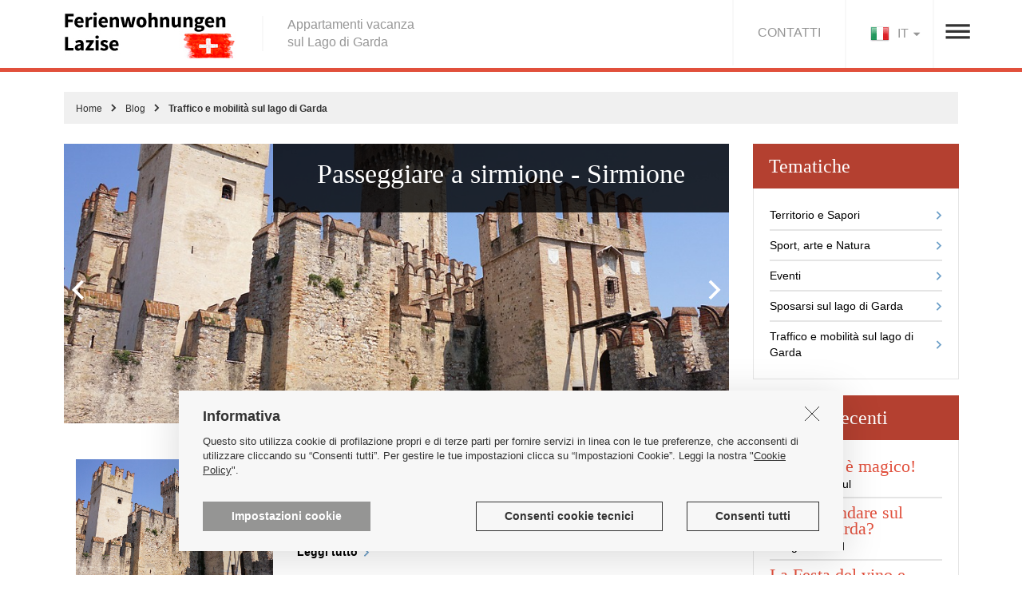

--- FILE ---
content_type: text/html
request_url: https://www.lazise-ferienwohnungen.ch/it/bt/traffic-and-mobility-on-lake-garda/5/
body_size: 5254
content:


<!DOCTYPE html>
<html lang="it" >
<head>
<title>Blog Traffico e mobilità sul lago di Garda - Appartamenti vacanze sul lago di garda</title>
<link rel="canonical" href="https://www.interlingualazise.com/it/bt/traffico-mobilita-sul-lago-garda/5/" />
<meta http-equiv="Content-Type" content="text/html; charset=utf-8" />
<meta http-equiv="X-UA-Compatible" content="IE=edge">
<meta content="width=device-width, initial-scale=1.0, minimum-scale=1, maximum-scale=1" name="viewport" />
<meta name="format-detection" content="telephone=no">
<meta name="SKYPE_TOOLBAR" content="SKYPE_TOOLBAR_PARSER_COMPATIBLE" />
<meta name="description" content="Tutti gli eventi e le novità del territorio del lago di garda e dintorni: serate a tema, eventi, feste di paese, eventi sportivi, gite fuori porta, e ">
<meta name="referrer" content="origin-when-crossorigin" id="meta_referrer" />
<meta name="google" value="notranslate">
<link type="text/css" href='https://fonts.googleapis.com/css?family=Roboto+Condensed:300,400,500,700' rel='stylesheet'  >
<link type="text/css" href="https://www.lazise-ferienwohnungen.ch/bootstrap_3.3.6/css/bootstrap.min.css" rel="stylesheet">
<link type="text/css" href="https://www.lazise-ferienwohnungen.ch/de-css/styles.min.css?060220" media="all"  rel="stylesheet">
<link type="text/css" href="https://www.lazise-ferienwohnungen.ch/bootstrap_3.3.6/css/font-awesome.min.css" rel="stylesheet" />
 



<!--[if lt IE 9]>
    <script src="https://oss.maxcdn.com/libs/html5shiv/3.7.0/html5shiv.js"></script>
    <script src="https://oss.maxcdn.com/libs/respond.js/1.4.2/respond.min.js"></script>
<![endif]-->

<link type="text/css" href="https://www.lazise-ferienwohnungen.ch/bootstrap_3.3.6/css/owl.carousel.css?060220" media="all"  rel="stylesheet">
<style>
    .content_img_blog{height:180px;}
</style>
</head>
<body>
<div class="debug_media"> </div>


         
        <!-- Global site tag (gtag.js) - Google Analytics -->
        <script async src="https://www.googletagmanager.com/gtag/js?id=G-7NV8WGSBE1"></script>
        <script>
          window.dataLayer = window.dataLayer || [];
          function gtag(){dataLayer.push(arguments);}
          gtag('js', new Date());

          gtag('config', 'G-7NV8WGSBE1');
        </script>


    <div class="content_maps_fw"></div>

<div class="header " >
    <div class="container p_relative">

        

            <div class="menu_desktop">
                <ul>
                    <li><a href="https://www.lazise-ferienwohnungen.ch/it/aree-geografiche/">DESTINAZIONI</a></li>
                    <li><a href="https://www.lazise-ferienwohnungen.ch/it/offerte-perc/">OFFERTE</a></li>
                    <li><a href="https://www.lazise-ferienwohnungen.ch/it/blog/">TEMATICHE</a></li>
                    <li class="no_border"><a href="https://www.lazise-ferienwohnungen.ch/it/agenzia/">AGENZIA</a></li>
                </ul>
            </div>

            
                <a href="https://www.lazise-ferienwohnungen.ch/it/" class="logo_sito logo_ch"></a>
            <h1 class='slogan_header'>Appartamenti vacanza<br />sul Lago di Garda</h1>


            
            

            <div class="ico_menu hide_sm"></div>
            <div class="ico_menu_mobile show_sm"></div>
            <div class="change_ln hide_sm">
                <img src="https://www.lazise-ferienwohnungen.ch/de-media/flag_it_header.jpg"  alt="appartamento-vacanze-lago-di-garda" />IT
                <div class="abso_lingua">                   
                    
                        <a href="https://www.lazise-ferienwohnungen.ch/it/bt/traffic-and-mobility-on-lake-garda/5/" title="It"><img src="https://www.lazise-ferienwohnungen.ch/de-media/flag_it_cl.jpg" alt="appartamento-vacanze-lago-di-garda" /> Italiano</a>
                    
                    <a href="https://www.lazise-ferienwohnungen.ch/de/bt/traffic-and-mobility-on-lake-garda/5/" title="De"><img src="https://www.lazise-ferienwohnungen.ch/de-media/flag_de_cl.jpg" alt="appartamento-vacanze-lago-di-garda" /> Deutsch</a>
                    <a href="https://www.lazise-ferienwohnungen.ch/en/bt/traffic-and-mobility-on-lake-garda/5/" title="En"><img src="https://www.lazise-ferienwohnungen.ch/de-media/flag_en_cl.jpg" alt="appartamento-vacanze-lago-di-garda" /> English</a>
                </div>
            </div>
            <a href="https://www.lazise-ferienwohnungen.ch/it/contatti/" class="href_def_header hide_sm">CONTATTI</a>

            <div class="clearfix"></div>
        
            <div class="content_menu_mobile">
                <div class="menu_mobile">
                    <div class="caption_menu_mobile">DESTINAZIONI</div>
                    <ul>
                        
                                <li><a href="https://www.lazise-ferienwohnungen.ch/it/p/affitto-appartamenti-vacanza-bardolino/28/" class="href_menu_mobile">Bardolino</a></li>
                                
                                <li><a href="https://www.lazise-ferienwohnungen.ch/it/p/affitto-appartamenti-vacanza-lazise/25/" class="href_menu_mobile">Lazise</a></li>
                                
                                <li><a href="https://www.lazise-ferienwohnungen.ch/it/p/affitto-appartamenti-vacanza-pacengo-lazise/27/" class="href_menu_mobile">Pacengo di Lazise</a></li>
                                
                    </ul>
                </div>
                <div class="menu_mobile">
                    <a href="https://www.lazise-ferienwohnungen.ch/it/offerte/" class="caption_menu_mobile">OFFERTE</a>
                    
                </div>
                <div class="menu_mobile">
                    <div class="caption_menu_mobile">TEMATICHE</div>
                    <ul>
<!--                        <li><a href="https://www.lazise-ferienwohnungen.ch/it/" class="href_menu_mobile">Scopri i paesi</a></li>
                        <li><a href="https://www.lazise-ferienwohnungen.ch/it/" class="href_menu_mobile">Terra di sapori</a></li>-->
                        <li><a href="https://www.lazise-ferienwohnungen.ch/it/blog/" class="href_menu_mobile">Blog </a></li>
                    </ul>
                </div>
                <div class="menu_mobile">
                    <div class="caption_menu_mobile">lazise-ferienwohnungen.ch</div>
                    <ul>
                        <li><a href="https://www.lazise-ferienwohnungen.ch/it/agenzia/" class="href_menu_mobile">Agenzia</a></li>
<!--                        <li><a href="https://www.lazise-ferienwohnungen.ch/it/contatti/" class="href_menu_mobile">Contatti</a></li>
                        <li><a href="https://www.lazise-ferienwohnungen.ch/it/" class="href_menu_mobile">Privacy</a></li>
                        <li><a href="https://www.lazise-ferienwohnungen.ch/it/" class="href_menu_mobile">Cookie</a></li>-->
                    </ul>
                </div>
                <div class="menu_mobile">
                    <div class="change_ln" >
                        <img src="https://www.lazise-ferienwohnungen.ch/de-media/flag_it_header.jpg"  alt="appartamento-vacanze-lago-di-garda" />IT
                        <div class="abso_lingua">
                            
                                <a href="https://www.lazise-ferienwohnungen.ch/it/bt/traffic-and-mobility-on-lake-garda/5/" title="It"><img src="https://www.lazise-ferienwohnungen.ch/de-media/flag_it_cl.jpg" alt="appartamento-vacanze-lago-di-garda" /> Italiano</a>
                            
                            <a href="https://www.lazise-ferienwohnungen.ch/de/bt/traffic-and-mobility-on-lake-garda/5/" title="De"><img src="https://www.lazise-ferienwohnungen.ch/de-media/flag_de_cl.jpg" alt="appartamento-vacanze-lago-di-garda" /> Deutsch</a>
                            <a href="https://www.lazise-ferienwohnungen.ch/en/bt/traffic-and-mobility-on-lake-garda/5/" title="En"><img src="https://www.lazise-ferienwohnungen.ch/de-media/flag_en_cl.jpg" alt="appartamento-vacanze-lago-di-garda" /> English</a>
                        </div>
                    </div>
                    <a href="https://www.lazise-ferienwohnungen.ch/it/contatti/" class="href_def_header f_right">CONTATTI</a>
                    <div class="clearfix"></div>
                </div>
            </div>

        

    </div>
</div>





    <div class="container">
        <ul class="content_birciole">
            <li><a href="https://www.lazise-ferienwohnungen.ch/it/">Home</a></li>
            <li class="divisorio"></li>
            
                <li><a href="https://www.lazise-ferienwohnungen.ch/it/blog/">Blog</a></li>
                <li class="divisorio"></li>
                <li class="sel">Traffico e mobilità sul lago di Garda</li>
            
        </ul>
                
        <div class="row">
            <div class="col-lg-9 col-sm-8">
                
                    <div id="owl-blog" class="owl-carousel owl-theme">                            
                        
                            <div class="item" style="background:url('https://www.lazise-ferienwohnungen.ch/public/GX-BLOG/D9X3386A-sirmione senza coy.jpg') center no-repeat; background-size:cover; height:350px;">
                                <div class="abso_owl_blog">                                    
                                    <div class="tile">Passeggiare a sirmione - Sirmione</div>
                                </div>
                            </div>
                            
                            <div class="item" style="background:url('https://www.lazise-ferienwohnungen.ch/public/GX-BLOG/9F365WFK-Peschiera senza copyright.jpg') center no-repeat; background-size:cover; height:350px;">
                                <div class="abso_owl_blog">                                    
                                    <div class="tile">La ciclovia del mincio - da peschiera del garda a mantova - Peschiera del Garda</div>
                                </div>
                            </div>
                            
                            <div class="item" style="background:url('https://www.lazise-ferienwohnungen.ch/public/GX-BLOG/21481IJ3-car-1576894_1920.jpg') center no-repeat; background-size:cover; height:350px;">
                                <div class="abso_owl_blog">                                    
                                    <div class="tile">Viaggiare in auto - Lazise</div>
                                </div>
                            </div>
                            
                    </div>
                
                            <a href="https://www.lazise-ferienwohnungen.ch/it/bs/passeggiare-sirmione/21/" class="content_padded_blog ">
                                <div class="row">
                                    <div class="col-sm-4"><div class="content_img_blog" style="background:url('https://www.lazise-ferienwohnungen.ch/public/GX-BLOG/D9X3386A-sirmione senza coy.jpg') center no-repeat; background-size:cover"></div></div>
                                    <div class="col-sm-8">
                                        <div class="lbl_titel_blog">Passeggiare a Sirmione - Sirmione</div>
                                        Piacevole la passeggiata intorno alla punta di Sirmione, dal Lido Le Bionde dove troviamo vicino alla riva la fonte di acqua termale, fino alla Punta Staffalo con la sua meravigliosa villa.
Sulla punta del promontorio d...<br />
                                        <div class="link">Leggi tutto</div>
                                    </div>                                
                                </div>
                            </a>
                            <hr class="hr_1" />
                        
                            <a href="https://www.lazise-ferienwohnungen.ch/it/bs/la-ciclovia-del-mincio-peschiera-del-garda-mantova/16/" class="content_padded_blog ">
                                <div class="row">
                                    <div class="col-sm-4"><div class="content_img_blog" style="background:url('https://www.lazise-ferienwohnungen.ch/public/GX-BLOG/9F365WFK-Peschiera senza copyright.jpg') center no-repeat; background-size:cover"></div></div>
                                    <div class="col-sm-8">
                                        <div class="lbl_titel_blog">La ciclovia del Mincio - da Peschiera del Garda a Mantova - Peschiera del Garda</div>
                                        La ciclovia del Mincio - da Peschiera del Garda a Mantova...<br />
                                        <div class="link">Leggi tutto</div>
                                    </div>                                
                                </div>
                            </a>
                            <hr class="hr_1" />
                        
                            <a href="https://www.lazise-ferienwohnungen.ch/it/bs/viaggiare-auto/6/" class="content_padded_blog ">
                                <div class="row">
                                    <div class="col-sm-4"><div class="content_img_blog" style="background:url('https://www.lazise-ferienwohnungen.ch/public/GX-BLOG/21481IJ3-car-1576894_1920.jpg') center no-repeat; background-size:cover"></div></div>
                                    <div class="col-sm-8">
                                        <div class="lbl_titel_blog">Viaggiare in auto - Lazise</div>
                                        ...<br />
                                        <div class="link">Leggi tutto</div>
                                    </div>                                
                                </div>
                            </a>
                            <hr class="hr_1" />
                        
            </div>
            <div class="col-lg-3 col-sm-4"><div class="content_prenota_scheda">
    <div class="caption">Tematiche</div>
    <div class="riq_bianco">
        <ul class="ul_blog">
            <li><a href="https://www.lazise-ferienwohnungen.ch/it/bt/territorio-sapori/1/">Territorio e Sapori</a></li>
            <li><a href="https://www.lazise-ferienwohnungen.ch/it/bt/sport-arte-natura/2/">Sport, arte e Natura</a></li>
            <li><a href="https://www.lazise-ferienwohnungen.ch/it/bt/eventi/3/">Eventi</a></li>
            <li><a href="https://www.lazise-ferienwohnungen.ch/it/bt/sposarsi-sul-lago-garda/4/">Sposarsi sul lago di Garda</a></li>
            <li><a href="https://www.lazise-ferienwohnungen.ch/it/bt/traffico-mobilita-sul-lago-garda/5/">Traffico e mobilità sul lago di Garda</a></li>
        </ul>
    </div>
    <div class="caption">Articoli recenti</div>
    <div class="riq_bianco">
        <ul class="ul_blog">
            
                    <li>
                        <a href="https://www.lazise-ferienwohnungen.ch/it/bs/settembre-magico/36/" class="no_gb">
                            <div class="title">Settembre è magico!</div>
                            <div class="testo">🌞Settembre sul</div>
                        </a>
                    </li>
                    
                    <li>
                        <a href="https://www.lazise-ferienwohnungen.ch/it/bs/quando-andare-sul-lago-garda/38/" class="no_gb">
                            <div class="title">Quando andare sul lago di Garda?</div>
                            <div class="testo">Il Lago di Gard</div>
                        </a>
                    </li>
                    
                    <li>
                        <a href="https://www.lazise-ferienwohnungen.ch/it/bs/la-festa-del-vino-dell-039-uva-bardolino/10/" class="no_gb">
                            <div class="title">La Festa del vino e dell&#039;uva a Bardolino</div>
                            <div class="testo">Bardolino si ri</div>
                        </a>
                    </li>
                    
                    <li>
                        <a href="https://www.lazise-ferienwohnungen.ch/it/bs/cosa-fare-quando-piove-sul-lago-garda/40/" class="no_gb">
                            <div class="title">Cosa fare quando piove sul lago di Garda?</div>
                            <div class="testo">La pioggia vien</div>
                        </a>
                    </li>
                    
                    <li>
                        <a href="https://www.lazise-ferienwohnungen.ch/it/bs/palio-del-chiaretto-maggio-2023/39/" class="no_gb">
                            <div class="title">Palio del Chiaretto, maggio 2023</div>
                            <div class="testo">Il Palio del Ch</div>
                        </a>
                    </li>
                    
        </ul>
    </div>
</div></div>
        </div>

    </div>

    <div class="footer">
    
    <div class="body_footer">
        <div class="container">
            <div class="row">
                <div class="col-sm-4">
                    <h4 class="footer_title">DESTINAZIONI</h4>
                    
                            <a href="https://www.lazise-ferienwohnungen.ch/it/p/affitto-appartamenti-vacanza-bardolino/28/" class="href_half_footer">Bardolino</a>
                            
                            <a href="https://www.lazise-ferienwohnungen.ch/it/p/affitto-appartamenti-vacanza-lazise/25/" class="href_half_footer">Lazise</a>
                            
                            <a href="https://www.lazise-ferienwohnungen.ch/it/p/affitto-appartamenti-vacanza-pacengo-lazise/27/" class="href_half_footer">Pacengo di Lazise</a>
                            
                    <!--<a href="" class="href_half_footer fs_bold"></a>-->
                    <div class="clearfix"></div>
                    <div class="border_bottom_footer"></div>
                </div>
                <div class="col-sm-8">
                    <div class="row">
                        <div class="col-sm-5">
                            <h4 class="footer_title">APPARTAMENTI E OFFERTE</h4>
                            <a href="https://www.lazise-ferienwohnungen.ch/it/aree-geografiche/" class="href_footer">Trova il tuo appartamento</a>
                            <a href="https://www.lazise-ferienwohnungen.ch/it/offerte/" class="href_footer">Offerte</a>
                            <div class="border_bottom_footer"></div>
                        </div>
                        <div class="col-sm-3 col-xs-6">
                            <h4 class="footer_title">TEMATICHE</h4>
                            <a href="https://www.lazise-ferienwohnungen.ch/it/blog/" class="href_footer"></a>
                            <a href="https://www.lazise-ferienwohnungen.ch/it/bt/territorio-sapori/1/" class="href_footer">Territorio e Sapori</a>
                            <a href="https://www.lazise-ferienwohnungen.ch/it/bt/sport-arte-natura/2/" class="href_footer">Sport, arte e Natura</a>
                            <a href="https://www.lazise-ferienwohnungen.ch/it/bt/eventi/3/" class="href_footer">Eventi</a>
                            <a href="https://www.lazise-ferienwohnungen.ch/it/bt/sposarsi-sul-lago-garda/4/" class="href_footer">Sposarsi sul lago di Garda</a>
                            <a href="https://www.lazise-ferienwohnungen.ch/it/bt/traffico-mobilita-sul-lago-garda/5/" class="href_footer">Traffico e mobilità sul lago di Garda</a>
                        </div>
                        <div class="col-sm-4 col-xs-6">
                            <h4 class="footer_title fix_fs_mobile">lazise-ferienwohnungen.ch</h4>
                            <a href="https://www.lazise-ferienwohnungen.ch/it/agenzia/" class="href_footer">Agenzia</a>
                            <!--<a href="https://www.lazise-ferienwohnungen.ch/it/" class="href_footer">Dove siamo</a>-->
                            <a href="https://www.lazise-ferienwohnungen.ch/it/contatti/" class="href_footer">Contatti</a>
                            <a href="https://www.lazise-ferienwohnungen.ch/it/privacy-cookie/" class="href_footer">Privacy & Cookie</a>
                            <a href="https://www.lazise-ferienwohnungen.ch/it/condizioni-contrattuali/" class="href_footer">Condizioni contrattuali</a>
                        </div>
                    </div>
                </div>
            </div>
            
        </div>
        <div class="hover_footer">
            <div class="container c_bianco fs13">
                
                    &copy; 2026 All rights reserved - <span class="fs_bold">lazise-ferienwohnungen.ch</span>, +39 348 8958916
                <a href="http://www.genux.com/" target="_blank" class="powered_by">Powered by Genux.com</a>
                <div class="clearfix"></div>
            </div>
        </div>
    </div>
    
</div>



<script type="text/javascript" src="https://www.lazise-ferienwohnungen.ch/bootstrap_3.3.6/js/jquery-1.11.3.min.js"></script>
<script type="text/javascript" src="https://www.lazise-ferienwohnungen.ch/bootstrap_3.3.6/js/bootstrap.min.js"></script>
<script type="text/javascript" src="https://www.lazise-ferienwohnungen.ch/bootstrap_3.3.6/js/jquery.validate.min.js"></script>
<script type="text/javascript" src="https://www.lazise-ferienwohnungen.ch/bootstrap_3.3.6/js/jquery-ui.min.js"></script>

<script type="text/javascript">
    var wait_load = false;
    //--status utente
    var global_loggato=true;
    //--percorso da usare in java
    var var_path_generale_lingua= "https://www.lazise-ferienwohnungen.ch/it/";
    //--PATH da usare in java
   // var var_HTTP_REFERER = "ch-";
   // var ref = document.referrer;
    var lingua_js="it";

    var delay = 125, setTimeoutConst;
    if (navigator.userAgent.search("Tablet") > 0) { delay = 0 };   //--non per i tablet
    if (navigator.userAgent.search("MSIE 8") > 0) { vb_msie8 = 1 };
</script>
<script type="text/javascript" src="https://www.lazise-ferienwohnungen.ch/_js/global_function.min.js"></script> 
<!--<script type="text/javascript" src="https://www.lazise-ferienwohnungen.ch/_js/cookiegxeu.min.js"></script>-->
<script type="text/javascript" src="https://www.lazise-ferienwohnungen.ch/gxcookie22.min.js"></script>


<script type="application/ld+json">[]</script>

    <script type="text/javascript" src="https://www.lazise-ferienwohnungen.ch/bootstrap_3.3.6/js/owl.carousel.min.js"></script>

</body>

<script type="text/javascript">

    $(document).scroll(function () {
        //var window_top_position = $(window).scrollTop();
        //if (window_top_position > 150) {
        //    $('.content_prenota_scheda').addClass('p_fixed');
        //} else {
        //    $('.content_prenota_scheda').removeClass('p_fixed');
        //}
        //if (window_top_position > 1000) {
        //    $('.content_prenota_scheda').removeClass('p_fixed');
        //    $('.content_prenota_scheda').addClass('top_prenota_book');
        //} else {
        //    $('.content_prenota_scheda').removeClass('top_prenota_book');
        //}
    });

 
    $(document).ready(function () {

        //var window_top_position = $(window).scrollTop();
        //if (window_top_position > 150) {
        //    $('.content_prenota_scheda').addClass('p_fixed');
        //} else {
        //    $('.content_prenota_scheda').removeClass('p_fixed');
        //}
        //if (window_top_position > 1000) {
        //    $('.content_prenota_scheda').removeClass('p_fixed');
        //    $('.content_prenota_scheda').addClass('top_prenota_book');
        //} else {
        //    $('.content_prenota_scheda').removeClass('top_prenota_book');
        //}
        





        $("#owl-blog").owlCarousel({
            nav: true,
            loop: true,
            items: 1,
            navText: ["",""]
            // "singleItem:true" is a shortcut for:
            // items : 1, 
            // itemsDesktop : false,
            // itemsDesktopSmall : false,
            // itemsTablet: false,
            // itemsMobile : false

        });



    });



</script>
</html>

--- FILE ---
content_type: text/html
request_url: https://www.lazise-ferienwohnungen.ch/gxcookie22.min.html
body_size: 711
content:
<div class="PopCk22 PopCk22_ani"><div class="ContentPopCk221"><div class="ClosePop"></div><div class="TitleCk22 jt15">COOKIES</div><p class="PCk22 jt1"></p><div class="BtnRightCk22 jt3">ACCETTA</div><div class="BtnRightCk22 jt4">RIFIUTA</div><div id="OpenModalCk22" class="BtnLeftbtnCk22 OpenModalCk22 jt2">PERSONALIZZA</div><div class="ResetHtmlCk22"></div></div><div class="ContentPopCk222"><div class="TitleCk22"><span class="jt5">PERSONALIZZA LE TUE PREFERENZE RELATIVE AI COOKIES</span><div class="ClosePopCk22EXP"></div></div><p class="PCk22 jt6">Il nostro sito utilizza diverse tipologie di cookie...</p><div class="Ck22SlideDown"><span class="jt7">Cookie tecnici</span><div class="RightColDet cDNA"><label class="switch Ck21Sw"> <input type="checkbox" id="CbTecnici" checked disabled class="off"> <span class="slider round off"></span> </label></div><div class="RightColDet"><div class="MostraDiPiu hide_desk22 jt16">Mostra descrizione</div></div><div class="ResetHtmlCk22"></div><div class="MostraDiPiu show_mob22 jt16">Mostra descrizione</div><p class="PCk22 p0 jt8">I cookie tecnici di navigazione sono necessari per il corretto...</p></div><div class="Ck22SlideDown jck1"><span class="jt9">Cookie analitici di test e di terze parti</span><div class="RightColDet"><label class="switch Ck21Sw"> <input type="checkbox" id="CbAnalitici"> <span class="slider round"></span> </label></div><div class="RightColDet"><div class="MostraDiPiu hide_desk22 jt16">Mostra descrizione</div></div><div class="ResetHtmlCk22"></div><div class="MostraDiPiu show_mob22 jt16">Mostra descrizione</div><p class="PCk22 p0 jt10">I cookie analitici sono utilizzati per fini statistici e i dati vengono raccolti in maniera anonima...</p></div><div class="Ck22SlideDown jck2"><span class="jt11">Cookie di profilazione di test</span><div class="RightColDet"><label class="switch Ck21Sw"> <input type="checkbox" id="CbProf"> <span class="slider round"></span> </label></div><div class="RightColDet"><div class="MostraDiPiu hide_desk22 jt16">Mostra descrizione</div></div><div class="ResetHtmlCk22"></div><div class="MostraDiPiu show_mob22 jt16">Mostra descrizione</div><p class="PCk22 p0 jt12">Questi cookie di profilazione servono per creare un profilo dell'utente per finalità di marketing...</p></div><div class="Ck22SlideDown jck3"><span class="jt13">Cookie di profilazione di terze parti</span><div class="RightColDet"><label class="switch Ck21Sw"> <input type="checkbox" id="CbTerProf"> <span class="slider round"></span> </label></div><div class="RightColDet"><div class="MostraDiPiu hide_desk22 jt16">Mostra descrizione</div></div><div class="ResetHtmlCk22"></div><div class="MostraDiPiu show_mob22 jt16">Mostra descrizione</div><p class="PCk22 p0 jt14">Questi cookie di profilazione servono per creare un profilo...</p></div><div class="ResetHtmlCk22 Ck22mtbtn"></div><div class="BtnRightCk22 jt3">Consenti tutti</div><div class="BtnRightCk22 jt4">Consenti cookie tecnici</div><div class="ResetHtmlCk22"></div></div></div>

--- FILE ---
content_type: text/css
request_url: https://www.lazise-ferienwohnungen.ch/de-css/styles.min.css?060220
body_size: 11200
content:
body{padding:0;margin:0;font-family:'Open Sans',sans-serif;font-weight:400;color:#323232;overflow-x:hidden;cursor:default}input{font-family:'Open Sans',sans-serif}select{font-family:'Open Sans',sans-serif}textarea{font-family:'Open Sans',sans-serif;line-height:25px}a{outline:0}a:hover{outline:0;text-decoration:none}a:active{outline:0}a:focus{outline:0}.hr_1{border-top:1px solid #dcdcdc;margin-top:10px}.hr_2{border-top:1px solid #dcdcdc}.hr_3{border-top:1px solid #dcdcdc;margin-top:35px}.d_flex{display:flex}.wait_action{cursor:wait!important}.ta_right{text-align:right!important}.fs_bold{font-weight:700!important}.fs_medium{font-weight:400!important}.fs_light{font-weight:300!important}.no_border{border:none!important}.debug_media{height:2px;display:none}.f_left{float:left}.f_right{float:right}.span_didascalia_fotogal{color:#969696;display:inline-block;padding:5px 0}.href_block{display:block}.href_block:hover,.href_block:active,.href_block:focus{text-decoration:none}.p_relative{position:relative}.p_absolute{position:absolute;z-index:99}.c_bianco{color:#fff}.c_gray{color:#969696}.c_blue{color:#e1503c}.h_bianco:hover{color:#fff}.f_left{float:left}.f_right{float:right}.bg_gray{background:#f0f0f0}.show_sm{display:none}.mt0{margin-top:0!important}.mt5{margin-top:5px!important}.mt10{margin-top:10px!important}.mt15{margin-top:15px!important}.mt20{margin-top:20px!important}.mt25{margin-top:25px!important}.mt30{margin-top:30px!important}.mt35{margin-top:35px!important}.mt40{margin-top:40px!important}.mt50{margin-top:50px!important}.mb0{margin-bottom:0!important}.mb2{margin-bottom:2px!important}.mb5{margin-bottom:5px!important}.mb10{margin-bottom:10px!important}.mb15{margin-bottom:15px!important}.mb20{margin-bottom:20px!important}.mb25{margin-bottom:25px!important}.mb30{margin-bottom:30px!important}.mb35{margin-bottom:35px!important}.mb40{margin-bottom:40px!important}.mb50{margin-bottom:50px!important}.mr0{margin-right:0!important}.mr5{margin-right:5px!important}.mr10{margin-right:10px!important}.mr15{margin-right:15px!important}.mr20{margin-right:20px!important}.mr25{margin-right:25px!important}.mr30{margin-right:30px!important}.mr35{margin-right:35px!important}.mr40{margin-right:40px!important}.mr50{margin-right:50px!important}.ml0{margin-left:0!important}.ml5{margin-left:5px!important}.ml10{margin-left:10px!important}.ml15{margin-left:15px!important}.ml20{margin-left:20px!important}.ml25{margin-left:25px!important}.ml30{margin-left:30px!important}.ml35{margin-left:35px!important}.ml40{margin-left:40px!important}.ml50{margin-left:50px!important}.pt0{padding-top:0!important}.pt5{padding-top:5px!important}.pt10{padding-top:10px!important}.pt15{padding-top:15px!important}.pt20{padding-top:20px!important}.pt25{padding-top:25px!important}.pt30{padding-top:30px!important}.pt35{padding-top:35px!important}.pt40{padding-top:40px!important}.pt50{padding-top:50px!important}.pb0{padding-bottom:0!important}.pb5{padding-bottom:5px!important}.pb10{padding-bottom:10px!important}.pb15{padding-bottom:15px!important}.pb20{padding-bottom:20px!important}.pb25{padding-bottom:25px!important}.pb30{padding-bottom:30px!important}.pb35{padding-bottom:35px!important}.pb40{padding-bottom:40px!important}.pb50{padding-bottom:40px!important}.pr0{padding-right:0!important}.pr5{padding-right:5px!important}.pr10{padding-right:10px!important}.pr15{padding-right:15px!important}.pr20{padding-right:20px!important}.pr25{padding-right:25px!important}.pr30{padding-right:30px!important}.pr35{padding-right:35px!important}.pr40{padding-right:40px!important}.pr50{padding-right:50px!important}.pl0{padding-left:0!important}.pl5{padding-left:5px!important}.pl10{padding-left:10px!important}.pl15{padding-left:15px!important}.pl20{padding-left:20px!important}.pl25{padding-left:25px!important}.pl30{padding-left:30px!important}.pl35{padding-left:35px!important}.pl40{padding-left:40px!important}.pl50{padding-left:50px!important}.fs10{font-size:10px!important}.fs11{font-size:11px!important}.fs12{font-size:12px!important}.fs13{font-size:13px!important}.fs14{font-size:14px!important}.fs15{font-size:15px!important}.fs16{font-size:16px!important}.fs17{font-size:17px!important}.fs18{font-size:18px!important}.fs20{font-size:20px!important}.fs22{font-size:22px!important}.fs26{font-size:26px!important}.modal-content{-moz-border-radius:0!important;-webkit-border-radius:0!important;border-radius:0!important;padding:10px;width:100%!important}.modal-footer{background:#fff;border-top:1px solid #c8c8c8;margin:0 15px}.modal-header{background:#fff;color:#323232;border-bottom:none!important}.modal-title{font-size:21px;padding-bottom:10px;font-weight:700}.modal-header span{color:#fff;font-size:32px}.modal-body textarea{font-family:'Roboto Condensed',sans-serif;line-height:25px}#dialog-accedi .modal-dialog{width:320px!important}#dialog-accedi .modal-title{text-align:center!important}#dialog-accedi .modal-body{border:none!important;font-size:15px!important}#dialog-accedi .accedi-close{background:url(../images/close_modal.png) no-repeat top center;cursor:pointer;height:60px;margin-top:67px!important}.select-style{padding:0;margin:0;border:none;width:100%;overflow:hidden;background:url(../images/row_custom_select.png) no-repeat 95% 50% #edece6;line-height:45px;height:45px}.select-style select{padding:5px 8px;width:100%;border:none;box-shadow:none;background-color:transparent;background-image:none;-webkit-appearance:none;-moz-appearance:none;appearance:none;line-height:45px;height:45px;font-family:'Roboto Condensed',sans-serif}.select-style select:focus{outline:none}.select-style select option{background-color:#fff;padding:5px 0 5px 10px}.select-style-w{padding:0;margin:0;border:none;width:100%;overflow:hidden;background:url(../images/row_custom_select.png) no-repeat 95% 50% #fff}.select-style-w select{padding-left:8px;line-height:40px;height:40px;width:100%;border:1px solid #edece6;box-shadow:none;background-color:transparent;background-image:none;-webkit-appearance:none;-moz-appearance:none;appearance:none;font-family:'Roboto Condensed',sans-serif}.select-style-w select:focus{outline:none}.select-style-w select option{padding:5px 0 5px 10px}.fix_height_select_cart{line-height:30px!important;height:30px!important}[type="checkbox"]:not(:checked),[type="checkbox"]:checked{position:absolute;left:-9999px}[type="checkbox"]:not(:checked)+label,[type="checkbox"]:checked+label{position:relative;padding-left:25px;cursor:pointer}[type="checkbox"]:not(:checked)+label:before,[type="checkbox"]:checked+label:before{content:'';position:absolute;left:0;top:2px;width:17px;height:17px;border:1px solid #edece6;background:#edece6}[type="checkbox"]:not(:checked)+label:after,[type="checkbox"]:checked+label:after{content:url(../images/flag_checkbox.gif);position:absolute;top:0;left:1px;outline:none}[type="checkbox"]:not(:checked)+label:after{opacity:0;transform:scale(0)}[type="checkbox"]:checked+label:after{opacity:1;transform:scale(1)}[type="checkbox"]:disabled:not(:checked)+label:before,[type="checkbox"]:disabled:checked+label:before{box-shadow:none;border-color:#edece6;background-color:#edece6}[type="checkbox"]:disabled:checked+label:after{color:#edece6}[type="checkbox"]:disabled+label{color:#edece6}.header{border-bottom:5px solid #e1503c}.logo_sito.logo_de{outline:none;height:60px;width:218px;display:block;background:url(../de-media/logo_de.png?AA=1);float:left;margin:15px 0 10px 0}.logo_sito.logo_at{outline:none;height:60px;width:218px;display:block;background:url(../de-media/Logo_austria.jpg);float:left;margin:15px 0 10px 0}.logo_sito.logo_ch{outline:none;height:60px;width:218px;display:block;background:url(../de-media/Logo_svizzera.jpg);float:left;margin:15px 0 10px 0}.logo_sito.logo_nl{outline:none;height:60px;width:218px;display:block;background:url(../de-media/Logo_olanda.jpg);float:left;margin:15px 0 10px 0}.mb_href_contatti a{display:inline-block;margin-bottom:20px}h1.slogan_header{color:#969696;font-size:16px;float:left;padding-left:30px;margin-left:30px;border-left:2px solid #f8f8f8;margin-top:20px;line-height:22px}h2.slogan_header{color:#969696;font-size:16px;float:left;padding-left:30px;margin-left:30px;border-left:2px solid #f8f8f8;margin-top:20px;line-height:22px}.ico_menu{background:url(../de-media/ico_menu.png) center center no-repeat;height:25px;width:31px;float:right;margin-top:27px;cursor:pointer;-moz-transition:transform .4s;-o-transition:transform .4s;-webkit-transition:transform .4s;transition:transform .4s;position:absolute;z-index:2;right:0}.ico_menu_mobile{background:url(../de-media/ico_menu.png) center center no-repeat;height:25px;width:31px;float:right;margin-top:27px;margin-right:15px;cursor:pointer;-moz-transition:transform .4s;-o-transition:transform .4s;-webkit-transition:transform .4s;transition:transform .4s;position:absolute;z-index:2;right:0}.actived_menu{-moz-transform:rotate(180deg);rotate(7deg);rotate(720deg);rotate(720deg);rotate(72deg);rotate(72deg);rotate(7deg);rotate(360deg);rotate(360deg);rotate(360deg);rotate(360deg);rotate(36deg);rotate(36deg);-ms-transform:rotate(180deg);rotate(360deg);-o-transform:rotate(180deg);-webkit-transform:rotate(180deg);transform:rotate(180deg);background:url(../de-media/ico_menu_open.png) center center no-repeat!important}.change_ln{line-height:12px;color:#969696;font-size:16px;background:url(../de-media/row_down_small_grigia.gif) 85% 50% no-repeat;margin-right:30px;padding:33px 30px;float:right;cursor:pointer;border-right:2px solid #f8f8f8;border-left:2px solid #f8f8f8;position:relative}.change_ln img{margin-right:10px}.href_def_header{color:#969696;font-size:16px;padding:30px 30px;float:right;border-left:2px solid #f8f8f8;text-decoration:none}.href_def_header:hover,.href_def_header:focus,.href_def_header:active{color:#969696;text-decoration:none}.menu_desktop{background:#fff;text-align:center;height:100%;width:100%;margin-right:150px!important;position:absolute;z-index:1;display:none;padding-top:15px}.menu_desktop ul{list-style:none;margin:0 auto}.menu_desktop ul li{display:inline-block;padding:15px 25px;font-size:16px;border-right:1px solid #f0f0f0}.menu_desktop ul li a{color:#969696;text-decoration:none}.menu_desktop ul li a:hover,.menu_desktop ul li a:focus,.menu_desktop ul li a:active{color:#969696;text-decoration:none}.content_menu_mobile{display:none}.menu_mobile{border-top:1px solid #f8f8f8;padding-bottom:15px}.menu_mobile .caption_menu_mobile{padding-right:20px;line-height:21px;font-size:18px;background:url(../de-media/row_nera_basso.png) right no-repeat;margin-top:15px;display:block;color:#323223}.menu_mobile ul{padding:5px 0 0 0;margin:0;list-style:none;display:none}.menu_mobile ul li{padding:3px 0}.menu_mobile .href_menu_mobile{color:#323232;font-size:16px}.bottom_slider{position:absolute;padding:20px 0;bottom:0;z-index:2;width:100%}.carousel-indicators{top:0;bottom:0;left:unset;width:unset;padding-left:0;margin-left:unset;text-align:right;list-style:none;right:3%}.carousel-indicators li{width:20px;height:10px;background-color:#fff;border:none;border-radius:unset}.carousel-indicators .active{width:20px;height:10px;margin:1px;background-color:#e1503c}.carousel-control{top:-3px;bottom:0;z-index:3;left:0;width:unset;text-shadow:none;filter:unset}.carousel-control.left,.carousel-control.right{background-image:none;filter:unset}a.left{right:148px;left:unset!important}.carousel-control.right{right:0}.row_sx_sliderhome{background:url(../xx-media/row_sx_sliderhome.png);height:24px;width:16px}.row_dx_sliderhome{background:url(../xx-media/row_dx_sliderhome.png);height:24px;width:16px}.img_slider_home{background-size:cover!important;height:600px}.fix_centra{width:1400px;margin:0 auto}.riq_slogan_header{position:absolute;width:100%;z-index:3}.conten_lbl_banner_home{font-weight:400;position:fixed;color:#fff;z-index:3;left:0;bottom:0;background:url(../xx-media/bg_bottom_sliderhome.png);width:100%;height:60PX;line-height:60PX}.btn_100_blu3{-moz-user-select:none;-ms-user-select:none;-webkit-user-select:none;user-select:none;background:#e1503c;height:45px;line-height:45px;text-align:center;font-family:'Playfair Display',serif;color:#fff;font-weight:700;margin-top:5px;cursor:pointer;font-size:15px;display:block;text-decoration:none}.btn_100_blu3:hover,.btn_100_blu3:active,.btn_100_blu3:focus{text-decoration:none;color:#fff}.container_search{background:#e1503c;color:#fff;font-family:'Playfair Display',serif;margin-top:30px;padding:25px 35px}.container_search .lbl_cerca_home{font-size:34px;padding-bottom:10px}#form_cerca_home select,#form_cerca_home input{font-size:16px;background:#b44030;width:100%;border:0;height:50px;line-height:50px;margin-bottom:15px;padding-left:10px}.container_search .btn_cerca_home{-moz-user-select:none;-ms-user-select:none;-webkit-user-select:none;user-select:none;font-weight:900;font-size:18px;color:#fff;text-align:center;padding:15px 0;cursor:pointer;background:#ff9632;font-family:'Open Sans',sans-serif;margin-bottom:5px;border:none;width:100%}.lbl_bottom_cerca{font-size:22px;text-align:center;padding-top:15px;cursor:pointer}.lbl_bottom_cerca img{margin:0 5px}.content_black_home{background:url(../de-media/bg_slogan_sliderhome_de.png);padding:20px 40px;text-align:center;color:#fff;font-family:'Playfair Display',serif;font-size:38px;margin-top:30px;line-height:44px}.ico_data{background:url(../de-media/ico-input-datapik.png) 92% 50% no-repeat #b44030!important;border-radius:0!important}.input_bianco{background:#fff!important}.lbl_seo_home{color:#e1503c;font-family:'Playfair Display',serif;font-size:32px}.text_seo_home{font-family:'Open Sans',sans-serif;font-size:16px;padding-top:25px;margin:0;line-height:22px;font-weight:400!important}.title_grigio{color:#969696;font-family:'Playfair Display',serif;padding-bottom:10px;font-size:24px}.href_siti{color:#323232;padding-bottom:25px;display:block}.href_siti:hover,.href_siti:active,.href_siti:focus{color:#323232;text-decoration:none}.content_img_scat{height:180px}.content_dati_scat{padding:10px}.prezzo_scat{color:#b44030;font-size:28px;font-weight:700;float:right;padding-top:5px}.btn_100_blu{-moz-user-select:none;-ms-user-select:none;-webkit-user-select:none;user-select:none;background:#b44030;height:45px;line-height:45px;text-align:center;color:#fff;font-weight:700;margin-top:25px;cursor:pointer;font-size:15px;display:block;text-decoration:none}.btn_100_blu:hover,.btn_100_blu:active,.btn_100_blu:focus{text-decoration:none;color:#fff}.btn_100_blu.off{background:#dcdcdc}.geo_sito{font-family:'Open Sans',sans-serif;font-size:14px}.riq_grigio{background:#f0f0f0;padding:15px 20px}.riq_grigio2{background:#f0f0f0;padding:25px 20px}.lbl_paesi_de{font-family:'Playfair Display',serif;font-size:24px;line-height:28px}.content_paese_home{height:278px;margin-top:15px}.content_paese_home ul{list-style:none;padding:0}.content_paese_home ul li a{line-height:26px;color:#323232}.content_paese_home ul li a:hover{color:#e1503d;text-decoration:none;font-weight:700}.riq_trovaci_mappa{background:url(../de-media/karte_rosso.png) left 4px no-repeat,url(../de-media/row_right_rossa.png) right no-repeat;font-family:'Playfair Display',serif;font-size:24px;line-height:24px;padding-left:65px;color:#323232}.bg_home_uno{background:url(../xx-media/BANNERINO_HOME.jpg) center center no-repeat;background-size:cover}.bg_home_due{background:url(../xx-media/BANNERINO2_HOME.jpg) center center no-repeat;background-size:cover}.content_bannerino_prefooter{position:relative;margin:30px 0}.hover_bannerino_home{max-width:80%;background:url(../xx-media/bg_bannerini_home.png);padding:15px 20px;min-height:310px}.title_bannerino{color:#fff;font-size:24px;font-family:'Playfair Display',serif;line-height:28px}.hover_bannerino_home ul{padding:15px 0 0 0;margin:0;list-style:none}.hover_bannerino_home ul li{padding:3px 0}.hover_bannerino_home ul li h3{margin:0;padding:0}.hover_bannerino_home ul li h2{margin:0;padding:0}.hover_bannerino_home ul li a{color:#ffe600;font-weight:700;font-size:18px;line-height:20px}.j_modal_map{cursor:pointer}.href_blu:hover,.href_blu:focus,.href_blu:active,.href_blu{text-decoration:underline;color:#b44030}.bannerino_home_full{background:#e1503c;display:block;padding:15px 20px;height:275px;position:relative;margin:30px 0;min-height:310px}.bannerino_home_full:focus{text-decoration:none}.cat_bannerino_home{color:#fff;font-weight:900}.nome_bannerino_home{font-size:28px;color:#fff;font-family:'Playfair Display',serif;padding:10px 0 5px 0;line-height:32px}.subtitle_bannerino_home{font-size:18px;color:#fff}.details_bannerino_home{padding-top:25px;color:#323232}.row_bannerino_home{width:60px;height:60px;background:url(../de-media/row_dx_sliderhome.png) center center no-repeat,url(../de-media/bg_bottom_sliderhome.png);position:absolute;bottom:0;right:0}.footer{padding-top:50px}.banda_top_footer{background:#b44030;padding:35px 0}.lbl_nl_footer{color:#fff;font-family:'Playfair Display',serif;font-size:32px}.txt_nl_footer{color:#fff;font-size:14px;line-height:18px}.input_nl{width:100%;height:50px;line-height:50px;padding-left:10px;border:none;border-radius:0}.btn_nl_footer{-moz-user-select:none;-ms-user-select:none;-webkit-user-select:none;user-select:none;background:#ffe600;text-align:center;font-weight:700;line-height:50px;height:50px;cursor:pointer;font-size:15px}.body_footer{background:url(../de-media/bg_footer.jpg) no-repeat;background-size:cover}.footer_title{font-size:22px;color:#fff;font-family:'Playfair Display',serif;padding-top:30px;padding-bottom:10px;font-weight:700}.href_half_footer{display:block;width:50%;float:left;color:#fff;padding:2px 0}.href_half_footer:hover{color:#fff;text-decoration:underline}.href_footer{display:block;color:#fff;padding:3px 0}.href_footer:hover{color:#fff;text-decoration:underline}.img_footer_fiaiap{margin:110px 0 25px 0}.hover_footer{background:url(../de-media/bg_bottom_sliderhome.png);padding:30px 0;margin-top:25px}.fascia_social{background:#000;padding:15px 0}.ico_social{display:block;float:left;padding:10px;color:#fff;font-size:18px;margin-right:5px}.ico_social:hover{color:#fff}.lbl_cerca_footer{float:right;font-size:22px;color:#fff;font-family:'Playfair Display',serif;font-weight:700;background:url(../de-media/row_right_gialla.png) right center no-repeat;padding-right:30px;margin-top:5px;cursor:pointer}.content_maps_fw{overflow:hidden;position:fixed;z-index:99;display:none}.content_maps_fw iframe{position:absolute;top:0;left:0;width:100% !important;height:100% !important}.myCheckbox{margin-top:10px;display:block;font-weight:400}.myCheckbox input{position:relative;z-index:-9999}.myCheckbox span{width:20px;height:20px;display:block;float:left;background:url(../de-media/checkbox_off.jpg);margin-right:10px}.myCheckbox input:checked+span{background:url(../de-media/checkbox_on.jpg)}.myCheckbox span.disabled{background:url(../de-media/checkbox_disab.jpg)!important}.content_birciole{background:#f0f0f0;list-style:none;margin:25px 0;padding:10px 0 10px 15px}.content_birciole li{display:inline-block;padding-right:7px;font-size:12px}.content_birciole li.divisorio{background:url(../de-media/ico_divisorio_briciole.png) left no-repeat;height:10px;width:14px}.content_birciole li a{color:#323232}.content_birciole .sel{font-weight:700}.lnl_ricerca{color:#e1503d;font-family:'Playfair Display',serif;font-size:34px;text-align:center;padding-bottom:15px}.content_spunte_ricerca{background:#e1503d;padding:20px 50px;margin:20px 0 60px 0}.riq_spunta_ricerca{color:#fff;line-height:21px;background:url(../de-media/ico_ricerca_spunta.png) left center no-repeat;padding-left:50px;min-height:42px}.lnl_ricerca_left{color:#e1503d;font-family:'Playfair Display',serif;font-size:34px;padding-bottom:15px}.lnl_ricerca_b_top{color:#e1503d;font-family:'Playfair Display',serif;font-size:34px;text-align:center;padding-bottom:15px;padding-top:40px;margin-top:40px;border-top:1px solid #dcdcdc}.lbl_grigio_top_bottom{color:#969696;font-family:'Playfair Display',serif;font-size:24px;padding:30px 0 10px 0;line-height:28px}.titele_24_blu{font-size:24px;color:#6ea0c8;font-family:'Playfair Display',serif;line-height:28px}.def_select{border:none;line-height:40px;height:40px;width:100%;padding-left:10px}.content_filtri{display:block}.btn_apri_filtri{display:none;-moz-user-select:none;-ms-user-select:none;-webkit-user-select:none;user-select:none}.abso_lingua{position:absolute;background:#fff;padding:8px 10px;width:98%;left:1%;z-index:10;margin-top:5px;display:none;cursor:default}.abso_lingua a{color:#323232;font-size:14px;line-height:22px;margin:5px 0;display:block;cursor:pointer}.abso_lingua a img{margin-right:2px}.content_ico_scat{font-size:11px;padding-top:10px}.testo_aree{max-height:210px;overflow-y:hidden}.content_ico_scat .ico_props_pet{line-height:22px;height:34px;width:34px;padding-left:0;float:left;margin-right:5px;text-align:center;background:url(../de-media/ico-props-pets.png) top center no-repeat}.content_ico_scat .ico_props_pet_no{line-height:22px;height:34px;width:34px;padding-left:0;float:left;margin-right:5px;text-align:center;background:url(../de-media/ico-props-pets_no.png) top center no-repeat}.content_ico_scat .ico_props_lavat{line-height:22px;height:34px;width:34px;padding-left:0;float:left;margin-right:5px;text-align:center;background:url(../de-media/ico-props-lavat.png) top center no-repeat}.content_ico_scat .ico_props_piscina{line-height:22px;height:34px;width:34px;padding-left:0;float:left;margin-right:5px;text-align:center;background:url(../de-media/ico-props-piscina.png) top center no-repeat}.content_ico_scat .ico_props_wifi{line-height:22px;height:34px;width:34px;padding-left:0;float:left;margin-right:5px;text-align:center;background:url(../de-media/ico-props-wifi.png) top center no-repeat}.content_ico_scat .ico_props_lavas{line-height:22px;height:34px;width:34px;padding-left:0;float:left;margin-right:5px;text-align:center;background:url(../de-media/ico-props-lavas.png) top center no-repeat}.content_ico_scat .ico_props_ac{line-height:22px;height:34px;width:34px;padding-left:0;float:left;margin-right:5px;text-align:center;background:url(../de-media/ico-props-ac.png) top center no-repeat}.content_ico_scat .ico_props_sat{line-height:22px;height:34px;width:34px;padding-left:0;float:left;margin-right:5px;text-align:center;background:url(../de-media/ico-props-tvsat.png) top center no-repeat}.content_ico_scat .ico_props_tennis{line-height:22px;height:34px;width:34px;padding-left:0;float:left;margin-right:5px;text-align:center;background:url(../de-media/ico-props-tennis.png) top center no-repeat}.content_ico_scat .ico_props_lago{line-height:22px;height:34px;width:34px;padding-left:0;float:left;margin-right:5px;text-align:center;background:url(../de-media/ico-props-km-lago.png) top center no-repeat}.content_ico_scat .ico_props_parcheggio{line-height:22px;height:34px;width:34px;padding-left:0;float:left;margin-right:5px;text-align:center;background:url(../de-media/ico-props-parcheggio.png) top center no-repeat}.content_props_scheda{border-top:2px solid #eee;border-bottom:2px solid #eee;padding:10px 0;margin:15px 0 25px 0}.content_props_scheda .ico_props_pet{height:38px;width:38px;float:left;background-size:cover!important;margin-right:10px;text-align:center;background:url(../de-media/ico_props_pet_red.svg)}.content_props_scheda .ico_props_pet_no{height:38px;width:38px;float:left;background-size:cover!important;margin-right:10px;text-align:center;background:url(../de-media/ico_props_pet_no_red.svg)}.content_props_scheda .ico_props_lavat{height:38px;width:38px;float:left;background-size:cover!important;margin-right:10px;text-align:center;background:url(../de-media/ico_props_lavat_red.svg)}.content_props_scheda .ico_props_piscina{height:38px;width:38px;float:left;background-size:cover!important;margin-right:10px;text-align:center;background:url(../de-media/ico_props_piscina_red.svg)}.content_props_scheda .ico_props_wifi{height:38px;width:38px;float:left;background-size:cover!important;margin-right:10px;text-align:center;background:url(../de-media/ico_props_wifi_red.svg)}.content_props_scheda .ico_props_lavas{height:38px;width:38px;float:left;background-size:cover!important;margin-right:10px;text-align:center;background:url(../de-media/ico_props_lavas_red.svg)}.content_props_scheda .ico_props_ac{height:38px;width:38px;float:left;background-size:cover!important;margin-right:10px;text-align:center;background:url(../de-media/ico_props_ac_red.svg)}.content_props_scheda .ico_props_sat{height:38px;width:38px;float:left;background-size:cover!important;margin-right:10px;text-align:center;background:url(../de-media/ico_props_sat_red.svg)}.content_props_scheda .ico_props_tennis{height:38px;width:38px;float:left;background-size:cover!important;margin-right:10px;text-align:center;background:url(../de-media/ico_props_tennis_red.svg)}.lbl_seo_scheda{color:#e1503d;font-family:'Playfair Display',serif;font-size:34px;line-height:36px;margin-top:20px;margin-bottom:5px}.content_over_small_scheda{position:relative;width:100%}.over_small_scheda{position:absolute;height:100%;width:100%;z-index:1;font-size:16px;background:url(../xx-media/bg_hover_small_scheda.png);color:#fff;text-decoration:underline;font-weight:700;padding:70px 50px 0 50px;text-align:center;cursor:pointer}.prezzo_prenotazione_scheda{display:inline-block;float:right;color:#e1503d;font-size:28px;font-weight:700}.lbl_prenotazione_scheda{display:inline-block;float:left;padding-top:10px}.content_prenota_scheda{width:258px;z-index:3}.p_fixed{position:fixed;top:15px}.top_prenota_scheda{margin-top:635px}.content_prenota_scheda .caption{background:#b44030;color:#fff;font-family:'Playfair Display',serif;font-size:24px;padding:15px 20px;line-height:26px}.btn_100_blu2{-moz-user-select:none;-ms-user-select:none;-webkit-user-select:none;user-select:none;background:#b44030;height:45px;line-height:45px;text-align:center;color:#fff;font-weight:700;margin-top:15px;cursor:pointer;font-size:15px}.btn_grigio_30r{-moz-user-select:none;-ms-user-select:none;-webkit-user-select:none;user-select:none;background:#f0f0f0;line-height:45px;height:45px;display:inline-block;text-align:center;margin-top:25px;text-decoration:none;color:#323232;font-size:15px;font-weight:700;float:right;width:30%}.btn_blu_30r{-moz-user-select:none;-ms-user-select:none;-webkit-user-select:none;user-select:none;background:#b44030;line-height:45px;height:45px;display:inline-block;text-align:center;margin-top:40px;text-decoration:none;color:#fff;font-size:15px;font-weight:700;cursor:pointer;float:right;width:30%}.btn_blu_30f{-moz-user-select:none;-ms-user-select:none;-webkit-user-select:none;user-select:none;background:#b44030;font-family:'Playfair Display',serif;line-height:45px;height:45px;display:inline-block;text-align:center;margin-top:40px;text-decoration:none;color:#fff;font-size:15px;font-weight:700;cursor:pointer;float:left;width:30%}.btn_blu_30f_sm{-moz-user-select:none;-ms-user-select:none;-webkit-user-select:none;user-select:none;background:#b44030;font-family:'Playfair Display',serif;line-height:35px;height:35px;display:inline-block;text-align:center;margin-top:40px;text-decoration:none;color:#fff;font-size:12px;font-weight:700;cursor:pointer;float:left;width:30%}.btn_blu_30f_sm:hover,.btn_blu_30f_sm:focus,.btn_blu_30f_sm:active{text-decoration:none;color:#fff}.error{color:#f00;font-weight:700!important;display:block;margin:0;padding:0}.riq_info_inserite{display:none;clear:both;text-align:right}.lbl_booking{color:#e1503d;font-family:'Playfair Display',serif;font-size:34px;line-height:36px;padding-bottom:5px}.btn_grigio_right{-moz-user-select:none;-ms-user-select:none;-webkit-user-select:none;user-select:none;display:block;float:right;background:#dcdcdc;color:#000;font-weight:700;font-size:13px;padding:10px 25px;text-decoration:none}.btn_grigio_right:hover,.btn_grigio_right:active,.btn_grigio_right:focus{color:#000;text-decoration:none}.sub_title_blu{color:#e1503d;font-family:'Playfair Display',serif;font-size:28px;line-height:32px;padding-bottom:5px}.sub_title_blu span{font-weight:700;font-size:20px}#form_riepilogo_prenotazione input,#form_riepilogo_prenotazione select{border:1px solid #dcdcdc;width:100%;height:35px;line-height:35px;padding-left:10px}#form_riepilogo_prenotazione label{font-weight:400;padding-top:15px}#form_riepilogo_prenotazione label span{color:#e1503d}#form_riepilogo_prenotazione textarea{min-width:100%;max-width:100%;border:1px solid #dcdcdc;width:100%;padding:5px 0 0 10px}.titolo_nero_16{font-weight:700;font-size:16px;padding-bottom:5px}.btn_qta_riep{-moz-user-select:none;-ms-user-select:none;-webkit-user-select:none;user-select:none;background:#f0f0f0;line-height:35px;height:35px;width:35px;text-align:center;float:left;font-weight:700;margin-right:10px;cursor:pointer;-moz-user-select:none;-ms-user-select:none;-webkit-user-select:none;user-select:none}.blb_nr_riep{line-height:35px;font-weight:700;padding-left:10px}.content_pagamento{border-top:1px solid #dcdcdc;padding:15px 0 15px 35px;cursor:pointer}.radio_on{background:url(../de-media/radio_on.jpg) left 12px no-repeat}.radio_off{background:url(../de-media/radio_off.jpg) left 12px no-repeat}.content_pagamento_book{display:none;padding-top:15px}.checkbox_c{padding-left:30px;margin:5px 0 20px 0;cursor:pointer;line-height:25px}.checkbox_c div{color:#969696}.check_off{background:url(../de-media/checkbox_off_map.jpg) left 3px no-repeat}.check_on{background:url(../de-media/checkbox_on_map.jpg) left 3px no-repeat}.ico_ssl{background:url(../de-media/ico_ssl.png) left no-repeat;padding:5px 0 5px 30px;color:#969696;margin-top:35px}.top_prenota_book{margin-top:805px}.checkbox_riepilogo{height:23px;line-height:20px;padding-left:25px;margin-bottom:10px;cursor:pointer;color:#969696}.sign_filtri_on{margin-top:10px;padding-left:30px;background:url(../xx-media/checkbox_on.jpg) left no-repeat;height:20px;line-height:20px;cursor:pointer;position:relative}.sign_filtri_off{margin-top:10px;padding-left:30px;background:url(../xx-media/checkbox_off.jpg) left no-repeat;height:20px;line-height:20px;cursor:pointer;position:relative}.content_pad_aree{padding:20px;margin:30px 0}.lbl_paese_seo{color:#b44030;font-family:'Playfair Display',serif;font-size:32px;padding:0;margin:0 0 15px 0}.lbl_paese_aree{color:#b44030;font-family:'Playfair Display',serif;font-size:32px;padding:0;margin:0 0 15px 0}.lbl_paese_app{font-family:'Playfair Display',serif;font-size:24px;padding:0;margin:0 0 15px 0;color:#969696}.href_siti_aree{color:#323232;display:block;border:1px solid #ededed}.href_siti_aree:hover,.href_siti_aree:active,.href_siti_aree:focus{text-decoration:none!important}.content_img_aree{height:100px}.content_dati_aree{padding:10px}.cat_lista_aree{font-family:'Open Sans',sans-serif;font-weight:900;font-size:11px;color:#b44030}.nome_sito_aree{font-family:'Playfair Display',serif;font-size:18px;line-height:22px;font-weight:700;color:#b44030;min-height:45px;max-height:45px}.btn_100_blu_aree{-moz-user-select:none;-ms-user-select:none;-webkit-user-select:none;user-select:none;background:#b44030;height:35px;line-height:35px;text-align:center;color:#fff;font-weight:700;margin-top:25px;cursor:pointer;font-size:12px;display:block;text-decoration:none}.btn_100_blu_aree:hover,.btn_100_blu_aree:active,.btn_100_blu_aree:focus{text-decoration:none;color:#fff}.lnl_ricerca_left{color:#b44030;font-family:'Playfair Display',serif;font-size:34px;padding-bottom:15px}#gmap{height:400px;margin-bottom:25px;display:block}.ico_props_flag{background:url(../xx-media/ico-props-flag.png) left no-repeat;line-height:34px;height:34px;padding-left:40px;display:inline-block;margin-right:20px}.testo_descr{font-size:14px;font-weight:400;padding:0;margin:0;line-height:19px}#form_contatti label{display:block;font-weight:400}#form_contatti label span{color:#b44030;font-weight:700}#form_contatti input{width:100%;border:2px solid #ededed;padding-left:15px;line-height:40px;height:40px;margin-bottom:15px}#form_contatti textarea{width:100%;min-width:100%;max-width:100%;border:2px solid #ededed;padding-left:15px}.checkbox_contact{padding:15px 55px 15px 30px;cursor:pointer;background:url(../xx-media/checkbox_off_map.jpg) left center no-repeat}.checkbox_contact_on{background:url(../xx-media/checkbox_on_map.jpg) left center no-repeat}.btn_blu_small_100{-moz-user-select:none;-ms-user-select:none;-webkit-user-select:none;user-select:none;background:#b44030;padding:10px 0;display:block;text-align:center;margin-top:20px;text-decoration:none;color:#fff;font-size:15px;font-weight:700;cursor:pointer}.btn_blu_small_100:hover,.btn_blu_small_100:focus,.btn_blu_small_100:active{text-decoration:none;color:#fff}.btn_blu_small_100.off{background:#dcdcdc}#gmapScheda{width:50%;height:220px;background:#f0f0f0;margin:25px auto;display:block}.href_siti_offerte{color:#323232;margin-bottom:25px;display:block;border:1px solid #ededed}.href_siti_offerte:hover,.href_siti_offerte:active,.href_siti_offerte:focus{color:#323232;text-decoration:none}.content_desc_offerte{padding:15px}.content_desc_offerte .nome_sito{padding-bottom:10px}.content_btn_offerte{text-align:right;padding:20px;color:#ff0046}.prezzo_scat_offerta{font-size:18px;font-weight:700;text-decoration:line-through;color:#323232;padding-top:5px}.prezzo_scat_off_real{color:#e1503d;font-size:28px;font-weight:700}.cat_lista{font-family:'Open Sans',sans-serif;font-weight:900;font-size:12px;color:#e1503d}.nome_sito{font-family:'Playfair Display',serif;font-size:18px;line-height:22px;font-weight:700;color:#e1503d;min-height:45px;max-height:45px}.nome_promo{font-family:'Open Sans',sans-serif;font-size:18px;line-height:20px;font-weight:700;color:#e1503d}.abso_owl_blog{background:url(../de-media/bg_bottom_sliderhome.png);padding:25px 55px;position:absolute;z-index:3;right:0;color:#fff}.abso_owl_blog .tile{font-family:'Playfair Display',serif;font-size:34px;line-height:26px;padding-bottom:10px}.abso_owl_blog .subtile{font-size:18px}#owl-blog{margin-bottom:30px}#owl-blog .owl-controls .owl-nav{position:absolute;z-index:4;top:50%;margin-top:-5px;width:100%}#owl-blog .owl-controls .owl-nav .owl-prev{height:25px;width:16px;background:url(../xx-media/row_sx_blog.png) no-repeat;content:"";float:left;margin-left:10px}#owl-blog .owl-controls .owl-nav .owl-next{height:25px;width:16px;background:url(../xx-media/row_dx_blog.png) no-repeat;content:"";float:right;margin-right:10px}.content_padded_blog{padding:15px;margin-bottom:10px;text-decoration:none;color:#000;display:block}.content_padded_blog:hover,.content_padded_blog:focus,.content_padded_blog:active{text-decoration:none;color:#000}.lbl_titel_blog{color:#e1503d;font-family:'Playfair Display',serif;font-size:34px;line-height:36px}.content_padded_blog .subtitle{font-size:18px;padding-bottom:5px}.content_padded_blog .link{float:left;font-weight:700;margin-top:10px;background:url(../xx-media/ico_row_blu_blog.png) right center no-repeat;padding-right:15px;-moz-transition:all .8 ease;-o-transition:all .8 ease;-webkit-transition:all .8 ease;transition:all .8 ease}.content_padded_blog:hover .link{padding-right:20px}.all_blog{float:right;color:#e1503d;text-decoration:none}.all_blog:hover{color:#e1503d;text-decoration:underline}.all_blog span{font-weight:700}.riq_bianco{padding:15px 20px;margin-bottom:20px;border-right:1px solid #e5e5e5;border-bottom:1px solid #e5e5e5;border-left:1px solid #e5e5e5}.ul_blog{list-style:none;padding:0;margin:0}.ul_blog li{border-bottom:2px solid #e5e5e5;padding:3px 0}.ul_blog li a{display:block;padding:5px 0;background:url(../xx-media/ico_row_blu_blog.png) right no-repeat;color:#000;text-decoration:none}.ul_blog li:last-child{border-bottom:none}.ul_blog li a .title{color:#e1503d;font-size:22px;line-height:20px;padding-bottom:5px;font-family:'Playfair Display',serif}.ul_blog li a .testo{line-height:15px}.ul_blog li a.no_gb{background:none!important;padding-right:30px!important}.ul_blog li a.no_gb .title{line-height:20px;padding-bottom:5px}.titele_28_blu{font-size:28px;color:#e1503d;font-family:'Playfair Display',serif;padding-bottom:5px}.scheda_blog_h1{font-size:54px;color:#e1503d;padding:0 0 20px 0;margin:0;font-family:'Playfair Display',serif}.scheda_blog_h2{font-size:22px;padding:0 0 20px 0;margin:0}.input_filtri{width:100%;border:1px solid #ededed;padding-left:15px;line-height:35px;height:35px;margin-bottom:10px;color:#323232;font-size:14px}.content_legenda{float:left;margin:0 0 10px 0}.content_legenda .sign_dark_green{line-height:15px;height:15px;margin-bottom:6px}.content_legenda .sign_dark_green div{background:#50a064;width:30px;height:15px;line-height:15px;margin-right:10px;float:left}.content_legenda .sign_light_green{line-height:15px;height:15px;margin-bottom:6px}.content_legenda .sign_light_green div{background:#def9b8;width:30px;height:15px;line-height:15px;margin-right:10px;float:left}.content_legenda .sign_grey_red{line-height:15px;height:15px;margin-bottom:6px}.content_legenda .sign_grey_red div{background:#ff0046;width:15px;height:15px;line-height:15px;margin-right:10px;float:left}.content_legenda .sign_grey_red div:first-child{background:#ededed;width:15px;height:15px;line-height:15px;margin-right:0;float:left}.content_legenda div.clearfix{height:1px;line-height:1px;float:none;width:100%;clear:both}.vedi_tutti_app{float:right;color:#fff;font-family:'Playfair Display',serif;line-height:35px;height:35px;background:#6ea0c8;display:inline-block;font-size:15px;font-weight:700;padding:0 20px}.vedi_tutti_app:hover,.vedi_tutti_app:focus,.vedi_tutti_app:active{color:#fff;text-decoration:none}.banner_def_cinque{background:url(../de-media/bannerS3_021117.jpg) no-repeat center}.banner_def_sei{background:url(../de-media/bannerS2_021117.jpg) no-repeat center}.banner_def_sette{background:url(../de-media/bannerS4_021117.jpg) no-repeat center}.banner_def_otto{background:url(../de-media/bannerS5_021117.jpg) no-repeat center}.sign_pagina_off{display:inline-block;color:#d5d5d5;padding:5px 10px;margin-right:3px;cursor:pointer;background:#f0f0f0;border:1px solid #dcdcdc}.sign_pagina_off:hover{color:#323232}.sign_pagina_on{display:inline-block;color:#323232;padding:5px 10px;margin-right:3px;cursor:pointer;background:#f0f0f0;border:1px solid #dcdcdc}.pagina_precedente,.pagina_successiva{display:inline-block;cursor:pointer;margin-right:3px;padding:5px 10px;background:#f0f0f0;border:1px solid #dcdcdc}.pagina_precedente_off,.pagina_successiva_off{display:inline-block;cursor:default;margin-right:3px;padding:5px 10px;background:#f0f0f0;border:1px solid #dcdcdc;color:#d5d5d5}@media(min-width:1200px){.debug_media{background-color:#6495ed}.show_mds{display:none}.show_lg{display:block!important}}@media(min-width:992px) and (max-width:1199px){.debug_media{background-color:#ee82ee}.show_lg{display:none!important}.show_mds{display:none}.hide_mdm{display:none}a.left{right:120px}.riq_trovaci_mappa{font-size:22px;line-height:22px;padding-left:60px}.title_bannerino{font-size:22px;line-height:26px}.hover_bannerino_home ul{padding:10px 0 0 0}.hover_bannerino_home ul li{padding:1px 0}.hover_bannerino_home ul li a{color:#ff9632;font-weight:700;font-size:15px}.bannerino_home_full{height:229px}.nome_bannerino_home{font-size:22px;line-height:26px}.cat_bannerino_home{font-size:13px}.subtitle_bannerino_home{font-size:16px}.details_bannerino_home{padding-top:15px}.row_bannerino_home{width:45px;height:45px}.img_slider_home{height:550px}.txt_nl_footer{display:none}.btn_blu_small_100{margin-top:10px}.riq_foto_home{background-size:45%}.riq_foto_home .citazione{padding-top:15px}.content_prenota_scheda{width:293px}.normalize_img_resp img{display:inline-block;margin:5px 5px 0 0}.content_over_small_scheda{float:left;width:auto;margin:5px 5px 0 0}.top_prenota_book{margin-top:1300px}}@media(min-width:768px) and (max-width:991px){.debug_media{background-color:#deb887}.show_lg{display:none}.hide_mdm{display:none}.hide_mds{display:none!important}.show_mds{display:block!important}.content_black_home{padding:15px 10px;font-size:35px;line-height:44px}a.left{right:105px}.lbl_paesi_de{font-size:20px;line-height:24px}.riq_trovaci_mappa{background:none,url(../de-media/row_right_rossa.png) right no-repeat;font-size:22px;line-height:22px;padding-left:unset}.hover_bannerino_home{width:60%;padding:5px 10px;top:0}.hover_bannerino_home ul{padding:5px 0 0 0}.hover_bannerino_home ul li{padding:1px 0}.hover_bannerino_home ul li a{color:#ff9632;font-weight:700;font-size:14px}.nome_bannerino_home{font-size:22px;line-height:26px;padding:0 0 5px 0}.img_slider_home{height:540px}.bannerino_home_full{height:171px}.cat_bannerino_home{font-size:13px}.subtitle_bannerino_home{display:none}.details_bannerino_home{padding-top:5px}.row_bannerino_home{width:35px;height:35px}h1.slogan_header{display:none}.content_spunte_ricerca{padding:20px 70px}.riq_spunta_ricerca{margin-bottom:15px}.txt_nl_footer{display:none}.testo_chisiamo_home{padding-top:0;font-size:13px}.btn_blu_small_100{margin-top:5px;font-size:14px}.riq_foto_home{background:#fff;text-align:center}.riq_foto_home .citazione{padding-top:15px}.lbl_seo_home{font-size:28px}.content_prenota_scheda{width:220px}.normalize_img_resp img{display:inline-block;margin:5px 5px 0 0;width:150px}.content_over_small_scheda{float:left;width:auto;margin:5px 5px 0 0}.top_prenota_scheda{margin-top:835px}.top_prenota_book{margin-top:1190px}.mob_pt_25{padding-top:25px}.lbl_ordini{padding-right:20px;margin-right:0}.type_ordine{padding:0 15px}}@media(max-width:767px){.debug_media{background-color:#008000}.hide_sm{display:none}.hide_mdm{display:none}.hide_mds{display:none}.show_sm{display:block}.show_mds{display:block}h1.slogan_header,h2.slogan_header{display:none!important}.content_black_home{display:none}.lbl_seo_home{text-align:center;font-size:20px}.text_seo_home{font-size:14px;padding-top:5px;text-align:center}.btn_nl_footer{margin-top:10px}.img_footer_fiaiap{display:none}.lbl_cerca_footer{display:none}.content_spunte_ricerca{display:none}.content_filtri{max-height:0;overflow-y:hidden;-webkit-transition:max-height .3s ease-in-out;-moz-transition:max-height .3s ease-in-out;-o-transition:max-height .3s ease-in-out;transition:max-height .3s ease-in-out}.btn_apri_filtri{background:#e1503c;display:block;color:#fff;text-align:center;line-height:50px;height:50px;margin:25px 0 5px 0;font-weight:700;font-size:16px}.filtri_aperti{max-height:100%}.change_ln{line-height:12px;color:#969696;font-size:16px;background:url(../de-media/row_down_small_grigia.gif) 85% 50% no-repeat;margin-right:0;margin-top:20px;padding:0 30px 0 0;float:left;border-right:none;border-left:none}.change_ln img{margin-right:5px}.href_def_header{padding:20px 0 0 0;border-left:none}.container_search .lbl_cerca_home{font-size:24px;text-align:center}.lbl_bottom_cerca{font-size:24px}.container_search .btn_cerca_home{font-size:14px}.title_grigio{font-size:20px;text-align:center}.lbl_nl_footer{font-size:20px;text-align:center;padding-bottom:10px}.nome_sito{font-size:16px}.img_slider_home{background-size:cover!important;height:520px}.href_siti{text-align:left;margin-bottom:10px}.href_siti img{margin:0 auto}.txt_nl_footer{text-align:center;padding-bottom:10px}.body_footer{background:#323232;background-size:cover}.fascia_social{text-align:center}.ico_social{display:inline-block;float:none;padding:10px;color:#fff;font-size:18px;margin-right:5px}.hover_footer{text-align:center;margin-top:20px}.border_bottom_footer{border-bottom:1px solid #7d7d7d;padding-top:30px}.bannerino_home_full{margin:10px 0}.mob_mb10{margin-bottom:10px}.mob_mb15{margin-bottom:15px}.mob_mb20{margin-bottom:20px}.mob_pt_20{padding-top:20px}.checkbox_riepilogo{font-size:11px;line-height:15px}.riq_foto_home{background:#fff;text-align:center;padding:20px 0;margin-bottom:20px}.riq_foto_home .citazione{padding-top:5px}.chisiamo_home{font-size:20px;margin:0;text-align:center}.testo_chisiamo_home{padding-top:10px;text-align:center}.riq_trovaci_mappa{line-height:40px;padding-left:unset;font-size:24px;text-align:center}.mob_pt_25{padding-top:25px}.riq_blu{margin-top:0}.banda_grigia{margin:30px 0;padding:30px 0}.abso_mob_benvenuti{background:url(../xx-media/bg_bottom_sliderhome.png);z-index:3;height:40px;line-height:40px;position:absolute;width:100%;margin-top:-40px;color:#fff;font-size:24px;font-family:'Playfair Display',serif;text-align:center;display:block}.powered_by{display:none}.content_ordini_scat{display:none}#datepicker{margin-bottom:20px}.content_birciole{display:none!important}#form_cerca_home_mob,#form_cerca_home{margin-top:25px}#form_cerca_home_mob{padding:30px 20px 20px 20px;margin-top:0!important}.bg_form_de{background:url(../de-media/bannerS2_021117.jpg) center center}.overlay_bg_de{background-color:rgba(0,0,0,.45)}#form_cerca_home_mob select,#form_cerca_home_mob input{font-size:16px;background:#fff;width:100%;height:50px;line-height:50px;margin-bottom:15px;padding-left:10px;border:1px solid #b44030}.btn_cerca_home{font-weight:900;font-size:16px;color:#fff;text-align:center;padding:15px 0;cursor:pointer;background:#b44030;font-family:'Open Sans',sans-serif;margin-bottom:5px;border:none;width:100%}.ico_data{background:url(../de-media/ico-input-datapik-nera.png) 92% 50% no-repeat #fff!important;border-radius:0!important}.btn_blu_30f_sm{margin:10px 0 25px 0}#form_cerca_home select,#form_cerca_home input{font-size:16px;background:#fff;width:100%;height:50px;line-height:50px;margin-bottom:15px;padding-left:10px;border:1px solid #b44030}#gmapScheda{width:100%;height:220px}.fix_fs_mobile{font-size:4vw!important}.mb_25_mob{margin-bottom:25px!important}.ta_left_mob{text-align:left!important}.btn_blu_30f{margin-top:20px;width:40%}.fix_carousel .owl-controls{position:absolute;top:40%;width:100%}.fix_carousel .owl-controls .owl-prev{height:25px;width:16px;background:url(../xx-media/row_sx_blog.png) no-repeat;content:"";float:left;margin-left:10px}.fix_carousel .owl-controls .owl-next{height:25px;width:16px;background:url(../xx-media/row_dx_blog.png) no-repeat;content:"";float:right;margin-right:10px}.header{margin-bottom:20px}.btn_grigio_30r{margin-top:5px}}@media(max-width:479px){.debug_media{background-color:#dc143c}.hide_sm{display:none}.hide_mdm{display:none}.hide_mds{display:none}.hide_xs{display:none}.content_filtri{margin-bottom:20px}}

--- FILE ---
content_type: text/css
request_url: https://www.lazise-ferienwohnungen.ch/gxcookie22-slim.min.css
body_size: 2492
content:
.PopCk22{position:fixed;bottom:30px;width:65%;z-index:999999;left:calc(35%/2);padding:20px 30px 25px 30px;background:#f7f7f7;color:#323232;-moz-transition:max-height 1s ease-out;-o-transition:max-height 1s ease-out;-webkit-transition:max-height 1s ease-out;transition:max-height 1s ease-out;border-radius:0;box-shadow:0 8px 48px rgba(0,0,0,.15)!important}.PopCk22_ani{-moz-animation-duration:1s;-o-animation-duration:1s;-webkit-animation-duration:1s;animation-duration:1s;-moz-animation-name:cookie_in;-o-animation-name:cookie_in;-webkit-animation-name:cookie_in;animation-name:cookie_in}.ContentPopCk221{position:relative}.PopCk22 .TitleCk22{font-weight:700;font-size:18px;position:relative}.PopCk22 .PCk22{font-weight:400;font-size:13px;padding:10px 0 30px 0;margin:0}.PopCk22 .PCk22.p0{padding:10px 0 0 0;display:none}.PopCk22 .BtnLeftCk22{font-weight:400;font-size:16px;line-height:50px;text-decoration:underline;float:left;cursor:pointer}.PopCk22 .BtnLeftbtnCk22{font-weight:700;font-size:14px;line-height:35px;background:#959594;float:left;padding:0 35px;cursor:pointer;color:#fff;border:1px solid #959594;border-radius:0}.PopCk22 .BtnLeftbtnCk22:hover{background:#6d6d6d;color:#fff}.PopCk22 .BtnRightCk22{font-weight:700;font-size:14px;line-height:35px;float:right;padding:0 35px;cursor:pointer;margin-left:30px;border:1px solid #323232;border-radius:0}.PopCk22 .BtnRightCk22:hover{background:#323232;color:#fff}.PopCk22 .ResetHtmlCk22{clear:both}.PopCk22 .RightColDet{float:right}.PopCk22 .PCk22 a{font-weight:400;color:#323232;text-decoration:underline}.ContentPopCk222{display:none}.PopCk22EXP{max-height:calc(100% - 100px);overflow-y:auto}.ClosePop{background:url('[data-uri]') no-repeat center center;width:18px;z-index:999999;height:18px;cursor:pointer;position:absolute;top:0;right:0}.ClosePopCk22EXP{background:url('[data-uri]') no-repeat center center;width:24px;z-index:999999;height:30px;cursor:pointer;position:absolute;top:0;right:0;background-size:contain}.PopCk22 .Ck22SlideDown{border-top:1px solid #dcdcdc;padding:15px 0 0;margin:0 0 15px 0}.PopCk22 .Ck22SlideDown:last-child{margin:0}.PopCk22 .Ck22SlideDown>span{font-weight:700;display:inline-block;line-height:31px;font-size:16px}.PopCk22 .Ck22SlideDown .MostraDiPiu{font-weight:400;font-size:13px;line-height:25px;margin:0 40px 0 0;cursor:pointer;text-decoration:underline;padding:0 35px 3px 10px;background:url('[data-uri]') calc(100% - 10px) center no-repeat;background-size:15px auto;background-color:rgba(255,255,255,.5)}.CK22Overlay{height:100%;width:100%;position:fixed;z-index:999998;background:rgba(0,0,0,.7);top:0;left:0;display:none}.Ck22mtbtn{margin-top:50px}.PopCk22 label{margin-bottom:0}.switch{position:relative;display:inline-block;width:42px;height:25px;outline:none}.switch input{opacity:0;width:0;height:0;outline:none}.slider{position:absolute;cursor:pointer;top:0;left:0;right:0;bottom:0;background-color:#ccc;-webkit-transition:.4s;-moz-transition:.4s;-o-transition:.4s;transition:.4s}.slider:before{position:absolute;content:"";height:18px;width:18px;left:4px;bottom:4px;background-color:#fff;-webkit-transition:.4s;-moz-transition:.4s;-o-transition:.4s;transition:.4s}input:checked+.slider{background-color:#1cc691;box-shadow:0 0 1px #1cc691}input.off:checked+.slider.off{background-color:#b0ebd8;box-shadow:0 0 1px #b0ebd8;cursor:not-allowed}input:checked+.slider:before{-webkit-transform:translateX(15px);-ms-transform:translateX(15px);-moz-transform:translateX(15px);-o-transform:translateX(15px);transform:translateX(15px)}.slider.round{border-radius:25px}.slider.round:before{border-radius:50%}@-moz-keyframes cookie_in{from{bottom:-350px}to{bottom:30px}}@-webkit-keyframes cookie_in{from{bottom:-350px}to{bottom:30px}}@keyframes cookie_in{from{bottom:-350px}to{bottom:30px}}.show_mob22{display:none}@media(min-width:991px) and (max-width:1199px){.PopCk22 .BtnRightCk22{padding:0 20px}}@media(max-width:991px){.PopCk22{position:fixed;bottom:0;width:100%;left:0;padding:20px 25px 25px 25px}.PopCk22 .TitleCk22{font-size:16px;padding-right:25%;line-height:20px;margin-bottom:5px}.PopCk22 .PCk22{padding:10px 0 30px 0;font-size:14px}.PopCk22 .BtnRightCk22{font-weight:700;font-size:14px;line-height:37px;padding:0;margin-left:0;width:calc(50% - 8px);text-align:center;float:right}.PopCk22 .BtnRightCk22.jt4{margin-right:16px}.PopCk22 .BtnRightCk22.ml0{margin-left:0!important}.PopCk22EXP{max-height:calc(100% - 50px)}.ClosePop{width:15px;height:15px;top:0;right:0}.ClosePopCk22EXP{width:22px;height:22px;top:5px;right:0}.PopCk22 .BtnLeftbtnCk22{font-size:14px;line-height:37px;float:right;width:100%;margin-top:15px;padding:0;text-align:center;border:1px solid #959594}.PopCk22 .BtnLeftbtnCk22:hover{background:#6d6d6d;color:#fff}.jt1{padding-bottom:50px!important}.hide_desk22{display:none}.Ck22SlideDown>span{max-width:75%;line-height:18px!important;font-size:15px!important}.show_mob22{display:inline-block}.PopCk22 .Ck22SlideDown{border:none;position:relative;border-top:1px solid #dcdcdc;padding:20px 0 15px;margin:0 0 15px 0}.PopCk22 .Ck22SlideDown .MostraDiPiu{font-size:12px;line-height:20px;margin:0;z-index:999999;position:absolute;text-decoration:none;padding:3px 0 3px 0;background:unset;background-size:unset;background-color:none;top:40px}.PopCk22 .Ck22SlideDown .PCk22{font-size:13px}.PopCk22 .PCk22.p0{padding:30px 0 0 0}@-moz-keyframes cookie_in{from{bottom:-200px;}to{bottom:0;}}@-webkit-keyframes cookie_in{from{bottom:-200px}to{bottom:0}}@keyframes cookie_in{from{bottom:-200px}to{bottom:0}}

--- FILE ---
content_type: application/javascript
request_url: https://www.lazise-ferienwohnungen.ch/gxcookie22.min.js
body_size: 4658
content:
function gxgetCookie(n){for(var r,u,i=document.cookie.split(";"),t=0;t<i.length;t++)if(r=i[t].substr(0,i[t].indexOf("=")),u=i[t].substr(i[t].indexOf("=")+1),r=r.replace(/^\s+|\s+$/g,""),r==n)return unescape(u)}function gxdisplayNotification22(){$(function(){$.get("/gxcookie22.min.html",function(n){var t;$("body").append(n);cookie_type_analytics==0&&$(".jck1").hide();cookie_type_prof==0&&$(".jck2").hide();cookie_type_terzi==0&&$(".jck3").hide();cookie_type_analytics==0&&cookie_type_prof==0&&cookie_type_terzi==0&&$(".jt3").hide();t=gxgetCookie("jsCookieCheckgxAnalitici22");t!=null&&t!=""&&$("#CbAnalitici").attr("checked","checked");t=gxgetCookie("jsCookieCheckgxProf22");t!=null&&t!=""&&$("#CbProf").attr("checked","checked");t=gxgetCookie("jsCookieCheckgxTerProf22");t!=null&&t!=""&&$("#CbTerProf").attr("checked","checked");$(".jt1").html(diz_js_cookie.TESTO_FASE_UNO[lingua_cookie_js]);$(".jt2").text(diz_js_cookie.PERSONALIZZA[lingua_cookie_js]);$(".jt3").text(diz_js_cookie.ACCETTA[lingua_cookie_js]);$(".jt4").text(diz_js_cookie.RIFIUTA[lingua_cookie_js]);$(".jt5").text(diz_js_cookie.TITOLO_FASE_DUE[lingua_cookie_js]);$(".jt6").html(diz_js_cookie.TESTO_FASE_DUE[lingua_cookie_js]);$(".jt7").text(diz_js_cookie.CK_TECNICI[lingua_cookie_js]);$(".jt8").html(diz_js_cookie.T_CK_TECNICI[lingua_cookie_js]);$(".jt9").text(diz_js_cookie.CK_ANALITICI[lingua_cookie_js]);$(".jt10").text(diz_js_cookie.T_CK_ANALITICI[lingua_cookie_js]);$(".jt11").text(diz_js_cookie.CK_PROFILAZIONE[lingua_cookie_js]);$(".jt12").text(diz_js_cookie.T_CK_PROFILAZIONE[lingua_cookie_js]);$(".jt13").text(diz_js_cookie.CK_PROFILAZIONE_TERZI[lingua_cookie_js]);$(".jt14").text(diz_js_cookie.T_CK_PROFILAZIONE_TERZI[lingua_cookie_js]);$(".jt15").text(diz_js_cookie.T_CK_TITLE[lingua_cookie_js]);$(".jt16").text(diz_js_cookie.CK_DI_PIU[lingua_cookie_js]);cookie_overlay==1&&($("body").append("<div class='CK22Overlay'><\/div>"),$(".CK22Overlay").fadeIn());$(".OpenModalCk22").on("click",function(){$(".ContentPopCk221").slideUp();$(".PopCk22").addClass("PopCk22EXP");$(".ContentPopCk222").slideDown()});$(".ClosePopCk22EXP").click(function(){$(".ContentPopCk221").slideDown();$(".PopCk22").removeClass("PopCk22EXP");$(".ContentPopCk222").slideUp()});$(".MostraDiPiu").click(function(){var n=$(this).closest(".Ck22SlideDown").children("p.PCk22");n.css("display")=="none"?(n.slideDown(),$(this).closest(".Ck22SlideDown").children(".jt16").text(diz_js_cookie.CK_DI_MENO[lingua_cookie_js])):(n.slideUp(),$(this).closest(".Ck22SlideDown").children(".jt16").text(diz_js_cookie.CK_DI_PIU[lingua_cookie_js]))});$(".ClosePop").click(function(){gxdoAccept22()});$(".jt3").click(function(){$("#CbAnalitici").attr("checked","checked");$("#CbProf").attr("checked","checked");$("#CbTerProf").attr("checked","checked");gxdoAccept22()});$(".jt4").click(function(){gxdoAccept22()})})})}function gxdoAccept22(){gxsetCookie22("jsCookieCheckgx22",null,365);$("#CbAnalitici").is(":checked")?gxsetCookie22("jsCookieCheckgxAnalitici22",null,365):gxsetCookie22("jsCookieCheckgxAnalitici22",null,-1);$("#CbProf").is(":checked")?gxsetCookie22("jsCookieCheckgxProf22",null,365):gxsetCookie22("jsCookieCheckgxProf22",null,-1);$("#CbTerProf").is(":checked")?gxsetCookie22("jsCookieCheckgxTerProf22",null,365):gxsetCookie22("jsCookieCheckgxTerProf22",null,-1);$(".PopCk22").hide();cookie_overlay==1&&$(".CK22Overlay").remove();$(".PopCk22").remove();$('link[rel=stylesheet][href="/gxcookie22'+cookie_theme+'.min.css"]').remove()}function gxsetCookie22(n,t,i){var r=new Date,u;r.setDate(r.getDate()+i);u=escape(t)+(i==null?"":"; expires="+r.toUTCString()+"; path=/");document.cookie=n+"="+u}function gxcheckCookie22(){var i="jsCookieCheckgx22",t=gxgetCookie(i),n;t!=null&&t!=""?gxsetCookie22(i,t,365):(n=document.createElement("link"),n.href="/gxcookie22"+cookie_theme+".min.css",n.rel="stylesheet",document.getElementsByTagName("head").item(0).appendChild(n),gxdisplayNotification22())}function gxcheckCookie22_page(){if($(".PopCk22").length==0){var n=document.createElement("link");n.href="/gxcookie22"+cookie_theme+".min.css";n.rel="stylesheet";document.getElementsByTagName("head").item(0).appendChild(n);gxdisplayNotification22()}}var cookie_type_analytics=0,cookie_type_prof=0,cookie_type_terzi=1,cookie_theme="-slim",cookie_overlay=0,cookie_delay=1e3,lingua_cookie_js=lingua_js,link_cookie_page,diz_js_cookie;lingua_cookie_js!="it"&&lingua_cookie_js!="en"&&lingua_cookie_js!="de"&&(lingua_cookie_js="en");link_cookie_page="/"+lingua_cookie_js+"/privacy-cookie/";setTimeout(function(){gxcheckCookie22()},cookie_delay);diz_js_cookie={T_CK_TITLE:{it:"Informativa",en:"Informativa",de:"Informativa"},TESTO_FASE_UNO:{it:'Questo sito utilizza cookie di profilazione propri e di terze parti per fornire servizi in linea con le tue preferenze, che acconsenti di utilizzare cliccando su “Consenti tutti”. Per gestire le tue impostazioni clicca su “Impostazioni Cookie”. Leggi la nostra "<a href="'+link_cookie_page+'" target="_blank">Cookie Policy<\/a>".',en:'This site uses its own and third-party profiling cookies to provide services in line with your preferences, which you consent to use by clicking "Allow All". To manage your settings click on \'Cookie settings\'. Read our "<a href="'+link_cookie_page+'" target="_blank">Cookie Policy<\/a>".',de:'Diese Website verwendet eigene Cookies und Cookies von Drittanbietern zur Profilerstellung, um Dienste entsprechend Ihren Präferenzen bereitzustellen, deren Verwendung Sie durch Anklicken von "Alle zulassen" zustimmen. Um Ihre Einstellungen zu verwalten, klicken Sie auf "Cookie-Einstellungen". Lesen Sie unsere "<a href="'+link_cookie_page+'" target="_blank">Cookie-Richtlinie<\/a>".'},PERSONALIZZA:{it:"Impostazioni cookie",en:"Cookie settings",de:"Cookie-Einstellungen"},ACCETTA:{it:"Consenti tutti",en:"Allow All",de:"Alle zulassen"},RIFIUTA:{it:"Consenti cookie tecnici",en:"Allow Technical Cookies",de:"Technische Cookies zulassen"},TITOLO_FASE_DUE:{it:"Personalizza le tue preferenze relative ai cookies",en:"Customize your preferences related to cookies",de:"Personalisieren sie ihre präferenzen in bezug auf cookies"},TESTO_FASE_DUE:{it:'Il nostro sito utilizza diverse tipologie di cookie, ognuna delle quali ha una specifica funzione. Di seguito puoi gestire le tue preferenze. Leggi la nostra "<a href="'+link_cookie_page+'" target="_blank">Cookie Policy<\/a>".',en:'Our site uses different types of cookies, each of which has a specific function. You can manage your preferences below. Read our "<a href="'+link_cookie_page+'" target="_blank">Cookie Policy<\/a>"',de:'Unsere Webseite verwendet verschiedene Arten von Cookies, von denen jeder eine spezifische Funktion erfüllt. Im Folgenden können Sie Ihre Präferenzen verwalten. Lesen Sie unsere "<a href="'+link_cookie_page+'" target="_blank">Cookie-Richtlinie<\/a>".'},CK_TECNICI:{it:"Cookie tecnici",en:"Technical cookies",de:"Technische Cookies"},T_CK_TECNICI:{it:"I cookie tecnici di navigazione sono necessari per il corretto funzionamento del sito e consentono di visualizzare i contenuti sul dispositivo riconoscendo lingua e mercato del paese dal quale l'utente ha scelto di connettersi. Se l'utente è registrato, permettono di accedere ai servizi offerti e di riconoscere il visitatore agli accessi successivi. I cookie tecnici funzionali migliorano la qualità e l'esperienza di navigazione. La disabilitazione dei cookie tecnici potrebbe pregiudicare il corretto funzionamento del sito.<br />Sono assimilati ai cookie tecnici, i cookie analitici propri o di terze parti che raccolgono dati in forma anonima e aggregata.",en:"The navigation technical cookies are needed for the proper operation of the website and allow you to be recognized by our website, so that you do not have to enter data, such as language and country, each time you visit it. For registered users, these cookies allow them to be recognized and to access services in dedicated areas. The technical functional cookies improve the quality and experience of navigation. Disabling technical cookies could compromise the proper operation of the site.<br />Own or third-party analytical cookies that collect data in anonymous and aggregate form are similar to technical cookies",de:"Die navigationstechnischen Cookies sind für den ordnungsgemäßen Betrieb der Website erforderlich und ermöglichen es Ihnen, von unserer Website wiedererkannt zu werden, sodass Sie nicht bei jedem Besuch Daten wie Sprache und Land eingeben müssen. Diese Cookies ermöglichen auch die Wiedererkennung bei zukünftigen Besuchen für registrierten Benutzern. Die technischen funktionalen Cookies verbessern die Qualität und das Erlebnis der Navigation. Die Deaktivierung technischer Cookies könnte den ordnungsgemäßen Betrieb der Website beeinträchtigen.<br />Eigene oder drittunternehmen analytische Cookies, die Daten in anonymisierter und aggregierter Form sammeln, ähneln technischen Cookies."},CK_ANALITICI:{it:"Cookie analitici propri e di terze parti",en:"Our and third-party analytical cookies",de:"Unsere und Drittunternehmen analytische Cookies"},T_CK_ANALITICI:{it:"I cookie analitici sono utilizzati per fini statistici e i dati vengono raccolti in maniera anonima. Il sito utilizza alcuni servizi di terzi che, in modo indipendente, possono installare i propri cookie analitici. In tal caso si garantisce che tali dati non verranno combinati con altre elaborazioni né trasmessi ad ulteriori soggetti terzi.",en:"Analytical cookies are used for statistical purposes and the data is collected anonymously. The site uses some third party services which, independently, can install their own analytical cookies. In this case, such data will not be combined with other processing or transmitted to other third parties.",de:"Analytische Cookies werden zu statistischen Zwecken verwendet und die Daten werden anonym erhoben. Die Website verwendet einige Dienste von Drittanbietern, die unabhängig ihre eigenen analytischen Cookies installieren können. In diesem Fall werden diese Daten nicht mit anderen Verarbeitungen zusammengeführt oder an sonstige Dritte übermittelt."},CK_PROFILAZIONE:{it:"Cookie di profilazione propri",en:"Our profiling cookies",de:"Unsere profilierungs Cookies"},T_CK_PROFILAZIONE:{it:"Questi cookie di profilazione servono per creare un profilo dell'utente per finalità di marketing e per migliorare l'esperienza di acquisto e navigazione.",en:"These profiling cookies are used to create a user profile for marketing purposes and to improve the shopping and browsing experience.",de:"Diese Profiling-Cookies werden verwendet, um ein Benutzerprofil für Marketingzwecke zu erstellen und das Einkaufs- und Navigationserlebnis zu verbessern."},CK_PROFILAZIONE_TERZI:{it:"Cookie di profilazione di terze parti",en:"Third-Party profiling cookies",de:"Profilierungs-Cookies von DrittUnternehmen"},T_CK_PROFILAZIONE_TERZI:{it:"Questi cookie di profilazione servono per creare un profilo dell'utente per finalità di marketing. Questo sito non ha il controllo delle informazioni memorizzate in quanto controllate totalmente dalle società terze secondo quanto descritto nelle rispettive privacy policy.",en:"These profiling cookies are used to create a user profile for marketing purposes. This website does not have control over the stored information because it is completely controlled by third-parties as described in their respective privacy policy.",de:"Diese Profiling-Cookies werden verwendet, um ein Benutzerprofil für Marketingzwecke zu erstellen. Diese Website besitzt keine Kontrolle über die von den Cookies Dritter gelieferten Informationen, da diese vollständig von den Drittunternehmen deren Datenschutz-Richtlinien entsprechend kontrolliert werden."},CK_DI_PIU:{it:"Mostra descrizione",en:"See description",de:"Beschreibung verbergen"},CK_DI_MENO:{it:"Nascondi descrizione",en:"Hide description",de:"Beschreibung verbergen"}};
//# sourceMappingURL=gxcookie22.min.js.map
